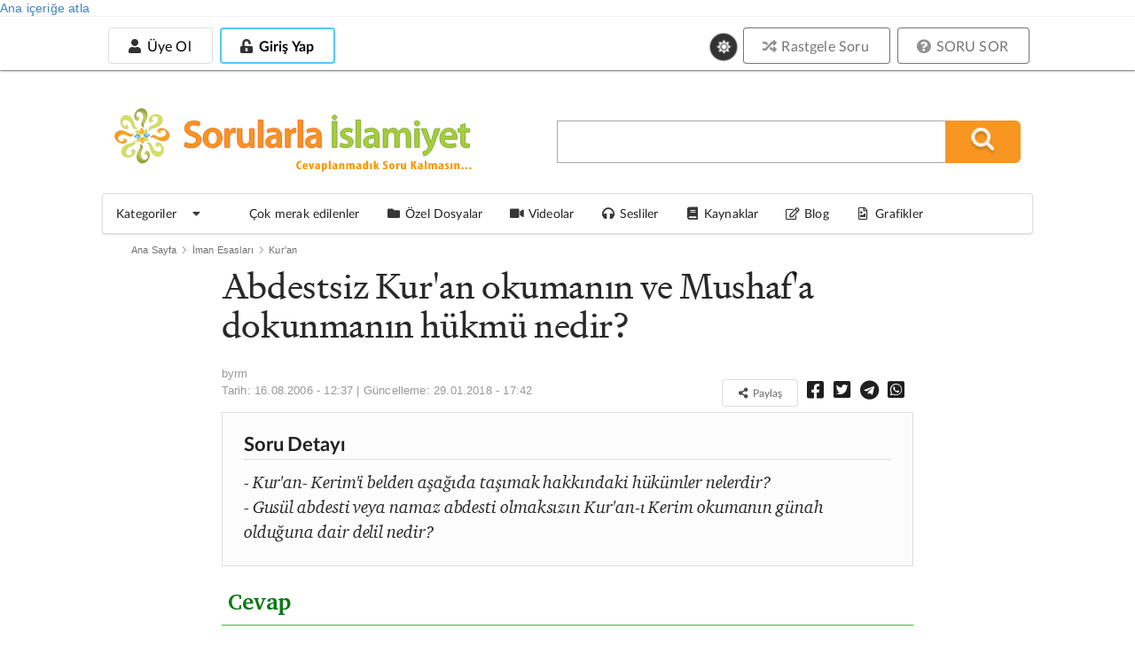

--- FILE ---
content_type: text/html; charset=utf-8
request_url: https://sorularlaislamiyet.com/abdestsiz-kuran-okumanin-ve-mushafa-dokunmanin-hukmu-nedir
body_size: 23233
content:
<!DOCTYPE html>
<html theme="white" lang="tr" dir="ltr"
      class="no-js" >
<head profile="http://www.w3.org/1999/xhtml/vocab">
    <title>Abdestsiz Kur&#039;an okumanın ve Mushaf&#039;a dokunmanın hükmü nedir? | Sorularla İslamiyet</title>

            <script type="807a9f825aa152a4989eb08c-text/javascript">
            function getCookie(cname) {
                let name = cname + "=";
                let decodedCookie = decodeURIComponent(document.cookie);
                let ca = decodedCookie.split(';');
                for (let i = 0; i < ca.length; i++) {
                    let c = ca[i];
                    while (c.charAt(0) == ' ') {
                        c = c.substring(1);
                    }
                    if (c.indexOf(name) == 0) {
                        return c.substring(name.length, c.length);
                    }
                }
                return null;
            }

            if (getCookie("gorunum")) document.documentElement.setAttribute("theme", getCookie("gorunum"));
        </script>
    
    <meta charset="utf-8" />
<meta name="article:modified_time" content="2018-01-29T17:42:02+03:00" />
<meta name="viewport" content="width=device-width, initial-scale=1.0, maximum-scale=1.0, user-scalable=1" />
<meta property="og:image" content="https://sorularlaislamiyet.com/misc/facebook_sorulu.jpg" />
<meta name="og:image:secure_url" content="https://sorularlaislamiyet.com/misc/facebook_sorulu.jpg" />
<meta name="og:image" content="https://sorularlaislamiyet.com/misc/facebook_sorulu.jpg" />
<meta name="og:image:title" content="Abdestsiz Kur&#039;an okumanın ve Mushaf&#039;a dokunmanın hükmü nedir? » Sorularla İslamiyet" />
<meta name="twitter:description" content="" />
<meta name="twitter:card" content="summary_large_image" />
<meta name="twitter:title" content="Abdestsiz Kur&#039;an okumanın ve Mushaf&#039;a dokunmanın hükmü nedir? » Sorularla İslamiyet" />
<meta name="twitter:site" content="@sorularlaislamiyet" />
<meta name="article:published_time" content="2006-08-16T12:37:43+03:00" />
<link rel="amphtml" href="https://sorularlaislamiyet.com/abdestsiz-kuran-okumanin-ve-mushafa-dokunmanin-hukmu-nedir?amp" />
<meta name="og:url" content="https://sorularlaislamiyet.com/abdestsiz-kuran-okumanin-ve-mushafa-dokunmanin-hukmu-nedir" />
<meta name="og:site_name" content="Sorularla İslamiyet" />
<meta name="og:type" content="article" />
<meta name="og:title" content="Abdestsiz Kur&#039;an okumanın ve Mushaf&#039;a dokunmanın hükmü nedir? » Sorularla İslamiyet" />
<link rel="icon" href="https://sorularlaislamiyet.com/favicon.png?v=20191203.2" type="image/png" />
<script type="application/ld+json">{
    "@context": "http://schema.org",
    "inLanguage": "tr-TR",
    "mainEntityOfPage": "https://sorularlaislamiyet.com/abdestsiz-kuran-okumanin-ve-mushafa-dokunmanin-hukmu-nedir",
    "@type": "NewsArticle",
    "headline": "Abdestsiz Kur\u0026#039;an okumanın ve Mushaf\u0026#039;a dokunmanın hükmü nedir?",
    "datePublished": "2006-08-16T12:37:43+03:00",
    "dateModified": "2018-01-29T17:42:02+03:00",
    "description": "- Kur\u0027an- Kerim\u0027i belden aşağıda taşımak hakkındaki hükümler nelerdir?- Gusül abdesti veya namaz abdesti olmaksızın Kur\u0027an-ı Kerim okumanın günah olduğuna dair delil nedir?",
    "articleBody": "Kur\u0027an-ı Kerimi belden aşağı tutmak doğru değildir. Ancak Kur\u0027an-ı Kerim\u0027i çantada taşımak caizdir. Kur\u0027an-ı Kerim bulunan çantayı yere koymak da caizdir. Çünkü bunda bir hürmetsizlik yoktur.Saygısızlık amacı olmaksızın Kur\u0027an\u0027ı belden aşağıda tutmak ve böyle taşımak da caizdir, yani günah değildir. Şüphesiz,“Ona/Kur’an’a ancak temizler dokunabilir.\u0022 (Vakıa, 56/79)mealindeki âyetin ilk ve en açık manası “Allah’tan Cebrail vasıtasıyla Hz. Muhammed (asm)’e inen Kur’an vahyinin arılığını, duruluğunu bozan şeytan, cin gibi hiçbir müfsit yaratığın eli dokunmamış, fikri karışmamış, kuruntuları bulaşmamıştır...” şeklindedir.Âyette, “Kur’an’a ancak temizler dokunabilir” ifadesinin tercih edilmesi, manevî kirlilik sayılan abdestsizlik, cünüp ve hayız türü şeylere de işaret etmek için olduğunu söyleyen âlimlerin bu görüşünün yanlış olduğu anlamına gelmez. Kur’an’ın açık hükmü yanında başka şeylere de delalet etmesi, sonsuz ilahî ilmin bir gereğidir.Bu âyeti farklı yorumlayanlar var ise de İslam âlimlerinin ortak görüşü, Kur\u0027an’a abdestsiz dokunmanın doğru olmadığıdır. Ancak abdesti olmayan birinin el dokundurmadan karşısında bulunan Kur\u0027an’dan okuması veya ezberinden bildiği âyet ve sûreleri okuması caizdir.Cünüp olan bir kimse ise Kur\u0027an’a el süremediği gibi onu okuyamaz da. Ayetü\u0027l-Kürsi, Fatiha ve İhlas gibi âyet ve sureleri okumak isteyen kimse, bunları dua niyetiyle okursa bir sakıncası olmaz. (bk. Hamdi Yazır, Tefsir, Vakıa 79. âyetin izahı; Celal Yıldırım, İslam Fıkhı, IV/157)- Âlimler âyette geçen “la yemessuhu” (Kur’an’a dokunamazlar) ifadesini, görünürde ihbar cümlesi olmakla beraber, gerçekte bir inşa cümlesi olup bir nehiy/yasaklama ifadesi olduğunu düşünüyorlar. (bk. V. Zuhaylî, el-Fıkhu’l-İslamî, 1/295)- İmam Nevevî de abdestsiz Kur’an’a dokunmanın haram olduğunu belirtmiş, delil olarak da ilgili âyeti ve şu hadisi vermiştir: Rivayete göre, Peygamber Efendimiz (asm), Hakîm b. Hizam’a hitaben: “Kur’an’a dokunurken mutlaka abdestli olmalısın.” (Nevevî, el-Mecmu; II/65)- Keza şafii alimleri Vakıa sûresinin ilgili âyetinde yer alan “Tenzil” kavramının kesinlikle Mushafa işaret ettiği görüşündeler. Çünkü, bu kavram, Levh-i Mahafuz’a değil, Hz. Peygambere (asm) indirilen Kur’an’a bakar. (bk. Nevevî, a.g.e, II/72)- İmam Nevevî’nin belirttiğine göre, abdestsiz Kur’an’a dokunmanın haram olduğunda alimlerin ittifakı, icmaı vardır. İmam-ı azam, İmam-ı Malik, İmam-ı şafii, İmam-ı Ahmed b. Hanbel de aynı görüştedir. (bk. Nevevî, a.g.e, II/72)- Kur’an, indiği andan itibaren bir mushaf manasına da gelmiştir. Mekki sûrelerde de Kur’an’ın kitap olarak da anılması bunun göstergesidir. Çünkü, inen ilk âyetlerden itibaren Kur’an belli malzemelerin sayfalarına yazılmıştır. Mushaf kavramını sadece Medine’de inen âyetlere hasretmek açık bir yanlıştır. Çünkü, Medine’de inmiş sûrelerin toplamı sadece yirmi sekizdir. Onun için Vakıa sûresindeki âyetin delaletini Mekki olmasından dolayı kaldırmaya çalışmak isabetli değildir.",
    "author": {
        "@type": "Person",
        "name": "byrm"
    },
    "image": {
        "@type": "ImageObject",
        "url": "https://sorularlaislamiyet.com/sites/default/files/amp_standart_resim2.jpg",
        "width": "1600",
        "height": "1200"
    },
    "publisher": {
        "@type": "Organization",
        "name": "Sorularla İslamiyet",
        "logo": {
            "@type": "ImageObject",
            "url": "https://sorularlaislamiyet.com/sites/default/files/logo_amp.jpg",
            "width": "375",
            "height": "60"
        }
    },
    "wordCount": 3300
}</script><meta http-equiv="X-UA-Compatible" content="IE=edge,chrome=1" />
<meta name="description" content="Kur&#039;an-ı Kerimi belden aşağı tutmak doğru değildir. Ancak Kur&#039;an-ı Kerim&#039;i çantada taşımak caizdir. Kur&#039;an-ı Kerim bulunan çantayı yere koymak da caizdir. Çünkü bunda bir hürmetsizlik yoktur." />
<link rel="canonical" href="https://sorularlaislamiyet.com/abdestsiz-kuran-okumanin-ve-mushafa-dokunmanin-hukmu-nedir" />
<link rel="shortlink" href="https://sorularlaislamiyet.com/node/2695" />
    <style>
@import url("https://sorularlaislamiyet.com/modules/system/system.base.css?t8xfu1");
</style>
<style>
@import url("https://sorularlaislamiyet.com/sites/all/modules/ckeditor_accordion/css/ckeditor-accordion.css?t8xfu1");
@import url("https://sorularlaislamiyet.com/sites/all/modules/ckeditor_tabber/ckeditor_tabber.css?t8xfu1");
@import url("https://sorularlaislamiyet.com/sites/all/modules/date/date_api/date.css?t8xfu1");
@import url("https://sorularlaislamiyet.com/sites/all/modules/google_cse/google_cse.css?t8xfu1");
@import url("https://sorularlaislamiyet.com/sites/all/modules/logintoboggan/logintoboggan.css?t8xfu1");
@import url("https://sorularlaislamiyet.com/modules/node/node.css?t8xfu1");
@import url("https://sorularlaislamiyet.com/sites/all/modules/search_krumo/search_krumo.css?t8xfu1");
@import url("https://sorularlaislamiyet.com/sites/all/modules/views/css/views.css?t8xfu1");
@import url("https://sorularlaislamiyet.com/sites/all/modules/simple_cookie_compliance/css/simple_cookie_compliance.css?t8xfu1");
@import url("https://sorularlaislamiyet.com/sites/all/modules/ckeditor/css/ckeditor.css?t8xfu1");
</style>
<style>
@import url("https://sorularlaislamiyet.com/sites/all/modules/colorbox/styles/default/colorbox_style.css?t8xfu1");
@import url("https://sorularlaislamiyet.com/sites/all/modules/ctools/css/ctools.css?t8xfu1");
@import url("https://sorularlaislamiyet.com/sites/all/modules/panels/css/panels.css?t8xfu1");
</style>
<link type="text/css" rel="stylesheet" href="https://cdn.jsdelivr.net/npm/fomantic-ui@2.9.3/dist/semantic.min.css" media="all" />
<style>
@import url("https://sorularlaislamiyet.com/sites/all/themes/semanticui/css/global.css?t8xfu1");
@import url("https://sorularlaislamiyet.com/sites/all/themes/semanticui/css/responsive.css?t8xfu1");
@import url("https://sorularlaislamiyet.com/sites/all/themes/semanticui/css/theme-change.css?t8xfu1");
@import url("https://sorularlaislamiyet.com/sites/all/modules/CUSTOM/icerik_geri_bildirim/css/icerik_geri_bildirim.css?t8xfu1");
</style>

        <base href="https://sorularlaislamiyet.com/">
    <link rel="manifest" href="/manifest.json">
    <link rel="apple-touch-icon" size="128x128" href="/misc/icons/icon-128x128.png">
</head>

<body class="html not-front not-logged-in no-sidebars page-node page-node- page-node-2695 node-type-sorusor server-88-198-23-73.da.direct" >
<div id="bannersistemi_enust">
    </div>
<div id="skip-link">
    <a href="#middle-content" class="element-invisible element-focusable">Ana içeriğe atla</a>
</div>
<div id="cookie-compliance" class="cookie-compliance clearfix">
  <div class="cookie-compliance__inner">
    <div class="cookie-compliance__text">
          <p>Bu siteyi kullanarak,&nbsp;<a href="https://sorularlaislamiyet.com/node/341559" target="_blank">Çerez Politikamızı</a> kabul etmektesiniz.</p>
    </div>
    <form action="/" method="post" id="simple-cookie-compliance-dismiss-form" accept-charset="UTF-8">
    	<div>
				<input class="cookie-compliance__button form-submit" type="submit" id="edit-submit" name="op" value="Tamam" />
				<input type="hidden" name="form_id" value="simple_cookie_compliance_dismiss_form" />
			</div>
		</form>      
	</div>
</div>
<div class="ui sidebar vertical menu right" id="sissidebar">


  <div id="sidebarkapat">
    <i class="icon close"></i>
  </div>


      <a class="teal item" href="/user/login">
      <i class="unlock alternate icon"></i> Giriş
    </a>
    <a class="teal item" href="/yeni-hesap-olustur">
      <i class="icon user"></i> Üye ol
    </a>

      <a class="item" href="/soru_sor">
    <i class="help circle icon"></i> SORU SOR
  </a>
  <a class="item" href="/rastgele-soru-ac">
    <i class="random icon"></i> Rastgele Soru
  </a>
  <div class="ui divider"></div>
  <div class="item theme-degistir">
    <i class="icon sun"></i>
    Koyu Mod
  </div>
  <a class="item katitemi" href="/en-cok-ziyaret-edilenler">
    <i class="bar chart icon"></i>
    En çok okunan sorular
  </a>
  <a class="item katitemi" href="/kategoriler">
    <i class="tag icon"></i>
    Kategoriler
  </a>
  <a class="item" href="/cok-merak-edilenler">
    <i class="line chart icon"></i>
    Çok merak edilenler
  </a>
  <a class="item" href="/ozel-dosyalar">
    <i class="folder icon"></i>
    Özel Dosyalar
  </a>
  <a class="item" href="/videolar">
    <i class="video icon"></i>
    Videolar
  </a>

  <a class="item" href="/sesliler">
    <i class="sound icon"></i>
    Sesliler
  </a>
  <a class="item" href="/kaynaklar">
    <i class="book icon"></i>
    Kaynaklar
  </a>
  <a class="item" href="/blog">
    <i class="edit outline icon"></i>
    Blog
  </a>
  <a class="item" href="/grafik-cizimleri">
    <i class="file image outline icon"></i>
    Grafik Çizimleri
  </a>
</div>

<div class="pusher" id="page">

  <div id="enust_menu">
    <div id="enust_menu_ic">
      <div id="mobil_logo" class="mobilgoster">
        <a href="/">
          <img width="200px"
               src="/sites/all/themes/semanticui/images/sorularlaislamiyet.svg">
          <!--                            <div class="art-headerobject"></div>-->
        </a>
      </div>

      <div id="enust_sol">

        <div id="uyelik_nav" class="mobilgizle">
          <!--Üyeye özel alan-->
                      <div id="uye_girmedi">
              <!--<div>Yeni Üyelik</div>-->
              <a class="ui basic button "
                 href="/yeni-hesap-olustur">
                <i class="icon user"></i>
                Üye Ol
              </a>

              <a class="uye_girmedi uye_gir button" id="uye_gir" style=" display: inline-block;"
                 href="/user/login">
                <div class="ui inverted blue button ">
                  <i class="unlock alternate icon"></i>
                  Giriş Yap
                </div>
              </a>

            </div>

                    </div>

        <div id="uyelik_nav_mobil" class="mobilgoster">

          <a id="mobilarax" href="https://sorularlaislamiyet.com/search/google">
            <i class="search icon"></i>
          </a>

          <div id="uye_girmedi_mobil">
            <i class="ellipsis vertical icon"></i>
          </div>

        </div>

      </div>
            <div class="ui basic large theme-degistir">
        <i class="circular icon link sun" style="font-size: 14px !important;"></i>
      </div>
            <div class="ustbutonlar mobilgizle">
        <a href="/rastgele-soru-ac">
          <div class="ui grey basic button"><i class="random icon"></i> Rastgele Soru</div>
        </a>

        <a href="/soru_sor">
          <div class="ui grey basic button"><i class="help circle icon"></i> SORU SOR</div>
        </a>
      </div>
      <!--            <div class="ui buttons">-->
      <!--                <button class="ui button ">Üye Ol</button>-->
      <!--                <div class="or"></div>-->
      <!--                <button class="ui positive button ">Giriş Yap</button>-->
      <!--            </div>-->
    </div>
  </div>

  <div id="govde">

    <div class="ui grid container" id="headerkismi">
      <div class="seven wide column mobilgizle">
        <div id="ust_logo">
          <a href="/">
            <img width="400px"
                 src="/sites/all/themes/semanticui/images/sorularlaislamiyetmu.svg">

            <!--                            <div class="art-headerobject"></div>-->
          </a>
        </div>

      </div>
      <div class="nine wide column middle aligned" id="aracer">
        <div id="arama_blogu">
          <form action="/search/google/" method="get" id="search-form" class="search-form">
            <div class="form-item">
              <input type="text" class="input-text" value="" size="25" name="query"/>
              <input type="submit" value="" name="op" title="Ara" alt="Ara" class="submit_btn"/>
              <input type="hidden" value="MPGB-H0PDHkM4_KdRSkWZxGarAT-lEVExwQvO2ziBlw"
                     name="form_token"/>
              <input type="hidden" value="search_form" id="edit-search-form" name="form_id"/>
            </div>
          </form>
          <i class="circular teal remove icon mobilgoster" id="arakapat"></i>
        </div>
      </div>
    </div>


    <div class="ui menu paddingmargin0" id="anamenu">
      <a class="browse item menu_sc" id="katmasaustumenu">
        <span>Kategoriler</span>
        <i class="dropdown icon"></i>
      </a>

      <div class="ui fluid popup kategorimenu">
        <div class="ui grid">
          <div class="three wide column" id="menubask">
            <div class="ui vertical fluid tabular menu">
              <a class="item" tid="1">
                İman Esasları
              </a>
              <a class="item" tid="30">
                İslam
              </a>
              <a class="item" tid="55">
                Fıkıh
              </a>
              <a class="item" tid="75">
                Metafizik
              </a>
              <a class="item" tid="85">
                Yaratılış
              </a>
              <a class="item" tid="90">
                İnsan
              </a>
              <a class="item" tid="95">
                Muhtelif
              </a>
            </div>
          </div>
          <div class="thirteen wide stretched column">
            <div class="ui segment" id="kategoril">
              kategori içeriği
            </div>
          </div>
        </div>
      </div>
      <a class="browse item menu_sc" href="/cok-merak-edilenler">
        <i class="line chart icon"></i>

        <span>Çok merak edilenler</span>
      </a>
      <a class="browse item menu_sc" href="/ozel-dosyalar">
        <i class="folder icon"></i>

        <span>Özel Dosyalar</span>
      </a>
      <a class="browse item menu_sc" href="/videolar">
        <i class="video icon"></i>

        <span>Videolar</span>
      </a>

      <a class="browse item menu_sc" href="/sesliler">
        <i class="sound icon"></i>

        <span>Sesliler</span>
      </a>
      <a class="browse item menu_sc" href="/kaynaklar">
        <i class="book icon"></i>

        <span>Kaynaklar</span>
      </a>
      <a class="browse item menu_sc" href="/blog">
        <i class="edit outline icon"></i>
        <span>Blog</span>
      </a>
      <a class="item" href="/grafik-cizimleri">
        <i class="file image outline icon"></i>
        Grafikler
      </a>
    </div>


    <div id="govde_cerceve">
      <div class="ui stackable grid">
        
        <section class="sixteen wide column main container" role="main">
          
                              <div class="ui list"><div class="ui breadcrumb top aligned"><a href="/" class="section">Ana Sayfa</a><i class="right chevron icon divider"></i><div class=" section"><a href="/kategoriler/iman-esaslari"> İman Esasları</a></div><i class="right chevron icon divider"></i><div class=" section"><a href="/kategoriler/iman-esaslari/kuran"> Kur'an</a></div><i class="right chevron icon divider"></i></div></div>          <a id="main-content"></a>
                              
          <div id="icerikcercevesi">
                        
                            
                              <div class="ui centered grid nodegrid">
  <div class="twelve wide column" id="solblok">
    <div>
      <div id="node-2695" class="node node-sorusor node-content-2695">
        <h1 id="h1baslik">Abdestsiz Kur&#039;an okumanın ve Mushaf&#039;a dokunmanın hükmü nedir?</h1>


        
        <div id="aletler">


                      <p class="submitted" id="sorugonderici">
              <span class="username author">byrm</span><div class='date'>Tarih: 16.08.2006 - 12:37 | Güncelleme: <time datetime="2018-01-29T17:42:02+03:00">29.01.2018 - 17:42</time></div>            </p>
          

                      <div class="sorupaylasim" id="paylasimbutonlari">

              
              <button class="ui basic button tiny" onclick="if (!window.__cfRLUnblockHandlers) return false; this.style.display='none'; this.nextElementSibling.classList.remove('element-hidden');" data-cf-modified-807a9f825aa152a4989eb08c-="">
                <i class="icon share alternate" style="font-size: 1em;"></i>
                Paylaş
              </button>

              <span class="element-hidden">
                              <a onclick="if (!window.__cfRLUnblockHandlers) return false; return ss_plugin_loadpopup_js(this);" rel="external nofollow" href="https://www.facebook.com/sharer/sharer.php?u=https://sorularlaislamiyet.com/abdestsiz-kuran-okumanin-ve-mushafa-dokunmanin-hukmu-nedir" target="_blank" data-cf-modified-807a9f825aa152a4989eb08c-=""><i class="facebook square icon"></i></a>
                              <a onclick="if (!window.__cfRLUnblockHandlers) return false; return ss_plugin_loadpopup_js(this);" rel="external nofollow" href="https://twitter.com/intent/tweet/?text=Abdestsiz Kur&#039;an okumanın ve Mushaf&#039;a dokunmanın hükmü nedir?&url=https://sorularlaislamiyet.com/abdestsiz-kuran-okumanin-ve-mushafa-dokunmanin-hukmu-nedir @sorularlaislam" target="_blank" data-cf-modified-807a9f825aa152a4989eb08c-=""><i class="twitter square icon"></i></a>
                              <a onclick="if (!window.__cfRLUnblockHandlers) return false; return ss_plugin_loadpopup_js(this);" rel="external nofollow" href="https://t.me/share/url?url=https://sorularlaislamiyet.com/abdestsiz-kuran-okumanin-ve-mushafa-dokunmanin-hukmu-nedir&text=Abdestsiz Kur&#039;an okumanın ve Mushaf&#039;a dokunmanın hükmü nedir?" target="_blank" data-cf-modified-807a9f825aa152a4989eb08c-=""> <i class="telegram icon"></i></a>
                              <a onclick="if (!window.__cfRLUnblockHandlers) return false; return ss_plugin_loadpopup_js(this);" rel="external nofollow" href="https://api.whatsapp.com/send?text=https://sorularlaislamiyet.com/abdestsiz-kuran-okumanin-ve-mushafa-dokunmanin-hukmu-nedir" target="_blank" data-action="share/whatsapp/share" data-cf-modified-807a9f825aa152a4989eb08c-=""><i
                                    class="whatsapp square icon"></i></a>
                            </span>
            </div>

                    </div>


                <div id="okuma-alani">


          

            <div id="sorudetaydiv">
              <div id="baslikdetay" class="ui dividing header">
                Soru Detayı
              </div>
              <p><em>- Kur'an- Kerim'i belden aşağıda taşımak hakkındaki hükümler nelerdir?<br />
-&nbsp;Gusül abdesti veya namaz abdesti olmaksızın Kur'an-ı Kerim okumanın günah olduğuna dair delil nedir?</em></p>
            </div>

            
                      <div id="cevapheader">Cevap</div>

            <div id="cevap">
              <p>Değerli kardeşimiz,</p>
              <p><span style="color:rgb(0, 0, 0); font-family:georgia,times new roman,times,serif; font-size:16px">Kur'an-ı Kerimi belden aşağı tutmak doğru değildir. Ancak Kur'an-ı Kerim'i çantada taşımak caizdir. </span><span style="color:rgb(0, 0, 0); font-family:georgia,times new roman,times,serif; font-size:16px">Kur'an-ı Kerim bulunan çantayı yere koymak da caizdir. Çünkü bunda bir hürmetsizlik yoktur.</span></p>

<p><span style="color:rgb(0, 0, 0); font-family:georgia,times new roman,times,serif; font-size:16px">Saygısızlık amacı olmaksızın Kur'an'ı belden aşağıda tutmak ve böyle taşımak da caizdir, yani günah değildir. </span></p>

<p>Şüphesiz,</p>

<blockquote>
<p><strong>“Ona/Kur’an’a ancak temizler dokunabilir."</strong> <em>(Vakıa, 56/79)</em></p>
</blockquote>

<p>mealindeki âyetin ilk ve en açık manası<em> “Allah’tan Cebrail vasıtasıyla Hz. Muhammed (asm)’e inen Kur’an vahyinin arılığını, duruluğunu bozan şeytan, cin gibi hiçbir müfsit yaratığın eli dokunmamış, fikri karışmamış, kuruntuları bulaşmamıştır...” </em>şeklindedir.</p>

<p>Âyette, <strong>“Kur’an’a ancak temizler dokunabilir”</strong> ifadesinin tercih edilmesi, manevî kirlilik sayılan abdestsizlik, cünüp ve hayız türü şeylere de işaret etmek için olduğunu söyleyen âlimlerin bu görüşünün yanlış olduğu anlamına gelmez. Kur’an’ın açık hükmü yanında başka şeylere de delalet etmesi, sonsuz ilahî ilmin bir gereğidir.</p>

<p>Bu âyeti farklı yorumlayanlar var ise de İslam âlimlerinin ortak görüşü, Kur'an’a abdestsiz dokunmanın doğru olmadığıdır. Ancak abdesti olmayan birinin el dokundurmadan karşısında bulunan Kur'an’dan okuması veya ezberinden bildiği âyet ve sûreleri okuması caizdir.</p>

<p>Cünüp olan bir kimse ise Kur'an’a el süremediği gibi onu okuyamaz da. Ayetü'l-Kürsi, Fatiha ve İhlas gibi âyet ve sureleri okumak isteyen kimse, bunları dua niyetiyle okursa bir sakıncası olmaz. <em>(bk. Hamdi Yazır, Tefsir, Vakıa 79. âyetin izahı; Celal Yıldırım, İslam Fıkhı, IV/157)</em></p>

<p>- Âlimler âyette geçen <strong>“la yemessuhu” (Kur’an’a dokunamazlar)</strong> ifadesini, görünürde ihbar cümlesi olmakla beraber, gerçekte bir inşa cümlesi olup bir nehiy/yasaklama ifadesi olduğunu düşünüyorlar. <em>(bk. V. Zuhaylî, el-Fıkhu’l-İslamî, 1/295)</em></p>

<p>- İmam Nevevî de abdestsiz Kur’an’a dokunmanın haram olduğunu belirtmiş, delil olarak da ilgili âyeti ve şu hadisi vermiştir: Rivayete göre, Peygamber Efendimiz (asm), Hakîm b. Hizam’a hitaben: <strong>“Kur’an’a dokunurken mutlaka abdestli olmalısın.”<em> </em></strong><em>(Nevevî, el-Mecmu; II/65)</em></p>

<p>- Keza şafii alimleri Vakıa sûresinin ilgili âyetinde yer alan <em>“Tenzil” </em>kavramının kesinlikle Mushafa işaret ettiği görüşündeler. Çünkü, bu kavram, Levh-i Mahafuz’a değil, Hz. Peygambere (asm) indirilen Kur’an’a bakar. <em>(bk. Nevevî, a.g.e, II/72)</em></p>

<p>- İmam Nevevî’nin belirttiğine göre, abdestsiz Kur’an’a dokunmanın haram olduğunda alimlerin ittifakı, icmaı vardır. İmam-ı azam, İmam-ı Malik, İmam-ı şafii, İmam-ı Ahmed b. Hanbel de aynı görüştedir. <em>(bk. Nevevî, a.g.e, II/72)</em></p>

<p><strong>- Kur’an,</strong> indiği andan itibaren bir mushaf manasına da gelmiştir. Mekki sûrelerde de Kur’an’ın kitap olarak da anılması bunun göstergesidir. Çünkü, inen ilk âyetlerden itibaren Kur’an belli malzemelerin sayfalarına yazılmıştır. <strong>Mushaf </strong>kavramını sadece Medine’de inen âyetlere hasretmek açık bir yanlıştır. Çünkü, Medine’de inmiş sûrelerin toplamı sadece yirmi sekizdir. Onun için Vakıa sûresindeki âyetin delaletini Mekki olmasından dolayı kaldırmaya çalışmak isabetli değildir.</p>
              <p><i>Selam ve dua ile...<br>Sorularla İslamiyet</i></p>
            </div>
            
            <form class="ui form" id="icerik-geri-bildirim-form">
    <div id="icerik_geri_bildirim_form_wrapper" class="ui center aligned segment">
      <div class="igb_header_text ui medium header">
        Bu içeriği faydalı buldunuz mu?      </div>
      <input class="circular positive ui button button ui" id="yes" name="op"
             value="Evet" type="submit">
      <input class="circular negative ui button button ui" id="no" name="op"
             value="Hayır" type="submit">
    </div>
  </form>

                      <div id="sorudigerkisim" class="ui piled segment">
              <div class="field field-name-field-yazar field-type-node-reference field-label-above">
            <div class="field-label"><strong>Yazar:</strong></div>
      <div class="field-items">
                  <div class="field-item even"><a href="/yazar/sorularla-islamiyet">Sorularla İslamiyet</a></div>
              </div>
      </div>
<div class="field field-name-field-soru-kategorisi field-type-taxonomy-term-reference field-label-above">
            <div class="field-label"><strong>Kategori:</strong></div>
      <div class="field-items">
                  <div class="field-item even"><a href="/kategoriler/iman-esaslari/kuran">Kur&#039;an</a></div>
              </div>
      </div>
              <div class="field">
                <div class="field-items">
                  <div class="field-item even">
                    <a href="/tum-kategori/6" rel="nofollow"
                       target="_blank">
                      Kur'an kategorisindekileri
                      tek sayfada göster
                    </a>
                  </div>
                </div>
              </div>
                              <div class="field field-encokmerak field-type-taxonomy-term-reference field-label-above">
                  <div class="field-items">
                    <div class="field-item even"><a
                          href="kuran-konusunda-en-cok-merak-edilenler"
                          typeof="skos:Concept" property="rdfs:label skos:prefLabel"
                          datatype="">Kur'an                        konusunda en çok merak edilenler</a></div>
                  </div>
                </div>
                
                              <div class="ui aligned grid">
                  <div class="left floated left aligned eight wide column">
                    <div id="altsayac"><strong>Okunma sayısı :</strong> 300.000+ </div>                  </div>

                  <div class="left floated right aligned eight wide column"
                       id="paylasimbutonlari">
                    <a onclick="if (!window.__cfRLUnblockHandlers) return false; return ss_plugin_loadpopup_js(this);" rel="external nofollow" href="https://www.facebook.com/sharer/sharer.php?u=https://sorularlaislamiyet.com/abdestsiz-kuran-okumanin-ve-mushafa-dokunmanin-hukmu-nedir" target="_blank" data-cf-modified-807a9f825aa152a4989eb08c-=""><i class="facebook square icon"></i></a>
                    <a onclick="if (!window.__cfRLUnblockHandlers) return false; return ss_plugin_loadpopup_js(this);" rel="external nofollow" href="https://twitter.com/intent/tweet/?text=Abdestsiz Kur&#039;an okumanın ve Mushaf&#039;a dokunmanın hükmü nedir?&url=https://sorularlaislamiyet.com/abdestsiz-kuran-okumanin-ve-mushafa-dokunmanin-hukmu-nedir @sorularlaislam" target="_blank" data-cf-modified-807a9f825aa152a4989eb08c-=""><i class="twitter square icon"></i></a>
                    <a onclick="if (!window.__cfRLUnblockHandlers) return false; return ss_plugin_loadpopup_js(this);" rel="external nofollow" href="http://www.linkedin.com/shareArticle?mini=true&amp;url=https://sorularlaislamiyet.com/abdestsiz-kuran-okumanin-ve-mushafa-dokunmanin-hukmu-nedir&title=Abdestsiz Kur&#039;an okumanın ve Mushaf&#039;a dokunmanın hükmü nedir?" target="_blank" data-cf-modified-807a9f825aa152a4989eb08c-=""> <i class="linkedin square icon"></i></a>
                    <a onclick="if (!window.__cfRLUnblockHandlers) return false; return ss_plugin_loadpopup_js(this);" rel="external nofollow" href="https://pinterest.com/pin/create/button/?url=https://sorularlaislamiyet.com/abdestsiz-kuran-okumanin-ve-mushafa-dokunmanin-hukmu-nedir&media=https://sorularlaislamiyet.com/misc/logo.png&description=Abdestsiz Kur&#039;an okumanın ve Mushaf&#039;a dokunmanın hükmü nedir?" target="_blank" data-cf-modified-807a9f825aa152a4989eb08c-=""> <i class="pinterest square icon"></i></a>
                    <a onclick="if (!window.__cfRLUnblockHandlers) return false; return ss_plugin_loadpopup_js(this);" rel="external nofollow" href="https://api.whatsapp.com/send?text=https://sorularlaislamiyet.com/abdestsiz-kuran-okumanin-ve-mushafa-dokunmanin-hukmu-nedir" target="_blank" data-action="share/whatsapp/share" data-cf-modified-807a9f825aa152a4989eb08c-=""><i
                          class="whatsapp square icon"></i></a>
                  </div>
                </div>

                            </div>


                    </div>
        <div id="comments" class="ui comments container comment-wrapper comment-wrapper-nid-2695">
          <h3 class="ui dividing header"><i class="comment outline icon" id="commenticon"></i>Yorumlar</h3>
      
  
    <div id="comment-11886" class="comment ajax-comment-wrapper comment-wrapper-11886">
        
        <div class="content">
                        <span class="username author">semihatasoy</span>
            <div class="metadata">
                <div class="date">Pa, 28/12/2008 - 22:50</div>
            </div>

            
            
            <div class="text">
                <div class="field field-name-comment-body field-type-text-long field-label-hidden">
     <div class="field-items">
          <div class="field-item even"><p>Bu cevaba göre abdestsiz olarak bilgisayar ekranından Kuran okuyabiliriz.</p>
</div>
      </div>
  </div>
<div class="ui list"><a href="/" class="comment-like item" rel="nofollow" action-link="/ajax/comment_like_dislike/11886/like"><i class="large heart icon"></i> <div class="ui green tiny margin0 label hidden">0</div></a><a href="/" rel="nofollow" action-link="/ajax/comment_like_dislike/11886/dislike" class="comment-dislike item"><i class="large heart broken icon"></i> <div class="ui red tiny margin0 label hidden">0</div></a><div class="item"><div>Yorum yapmak için <a href="/user/login?destination=node/2695%23comment-form">Giriş Yapın</a> ya da <a href="/yeni-hesap-olustur?destination=node/2695%23comment-form">Üye olun</a>.</div></div></div>
                            </div>
            
        </div>
            </div>

    <div class="ajax-comment-wrapper ajax-comment-dummy-comment" style="display:none"><div class="form-item field  form-type-item form">
 
</div>
</div>
  
  </div>
            <div class="yorumicintikla">Yorum yapmak için <a
                  href="/giris?destination=node/2695#comment-form">giriş yapın</a>
              veya <a
                  href="/yeni-hesap-olustur?destination=node/2695#comment-form">kayıt
                olun</a>
            </div>
            

      </div>
    </div>
  </div>


</div>

    <div class="ui equal width grid">


      <div class="column">
        <div class="blokcerceve" id="benzerblogu">

          <h4 class="ui horizontal divider header">
            <i class="question icon"></i>
            BENZER SORULAR
          </h4>

          <div class="kblockic">
            <ul class="ui list"><li class="first"><a href="/kuran-ve-dini-sohbet-dinlemek-icin-veya-misafirlikte-kadinlarin-erkeklerle-ayni-ortami-paylasmalari">Kur&#039;an ve dini sohbet dinlemek için veya misafirlikte, kadınların erkeklerle aynı ortamı paylaşmaları (ihtilat) hakkında bilgi verir misiniz?</a></li>
<li><a href="/hafizligin-farzi-kifaye-oldugu-bir-beldede-en-az-bir-hafiz-olmasi-gerektigi-dogru-mudur">Hafızlığın farzı kifaye olduğu, bir beldede en az bir hafız olması gerektiği doğru mudur?</a></li>
<li><a href="/kuran-hafizligi-yapip-da-sonra-tamamini-veya-bir-kismini-unutmanin-mesuliyeti-nedir-bu-konuda">Kur&#039;an hafızlığı yapıp da sonra tamamını veya bir kısmını unutmanın mesuliyeti nedir; bu konuda hadisler var mıdır?</a></li>
<li><a href="/abdestsiz-kuran-tutulabilir-anlaminda-bir-hadis-var-midir">Abdestsiz Kur&#039;an tutulabilir, anlamında bir hadis var mıdır?</a></li>
<li><a href="/carsafla-mi-yoksa-manto-pardosu-ile-mi-tesettur-saglanmis-olur">Çarşafla mı yoksa manto (pardösü) ile mi tesettür sağlanmış olur?</a></li>
<li><a href="/hayiz-ve-istihaze-hakkinda-bigi-verir-misiniz-hayizin-suresi-ne-kadardir-adet-gunlerinde-degisiklik">Hayız ve istihaze hakkında bigi verir misiniz, hayızın süresi ne kadardır? Âdet günlerinde değişiklik olabilir mi?</a></li>
<li><a href="/mescid-i-haramda-namaz-kilarken-secde-edilecek-yere-mi-yoksa-kabeye-mi-bakilmalidir">Mescid-i Haram&#039;da namaz kılarken, secde edilecek yere mi yoksa kabeye mi bakılmalıdır? </a></li>
<li><a href="/kur-basimi-da-yapabilen-bir-sirkette-calisiyorum-basim-oncesi-sonrasi-ve-kargo-gibi-islemlerde">Kur’an basımı da yapabilen bir şirkette çalışıyorum. Basım öncesi, sonrası ve kargo gibi işlemlerde uymam gereken kurallar var mıdır?</a></li>
<li><a href="/allah-rizasi-icin-denilen-her-seyi-yapmak-mi-gerekir-bu-konuda-bir-sinir-yok-mudur">&quot;Allah rızası için&quot; denilen her şeyi yapmak mı gerekir, bu konuda bir sınır yok mudur?</a></li>
<li class="last"><a href="/allah-sevdigi-kullarina-dert-verir-bizim-pek-derdimiz-yoksa-kendi-durumumuzu-nasil-degerlendirmek">&quot;Allah sevdiği kullarına dert verir.&quot; Bizim pek derdimiz yoksa, kendi durumumuzu nasıl değerlendirmek gerekir?</a></li>
</ul>
          </div>
        </div>
      </div>

    </div>

    
  <div class="ui equal width grid" id="nodealtbloklar">
    <div class="column">
      <div class="blokcerceve" id="makaleicienaktif">
        <h4 class="ui horizontal divider header">
          <i class="bar chart icon"></i>
          EN AKTİF SAYFALAR
        </h4>


        <div class="kblockic">
                    <div id='encokziyaretet'><div class='views-row'><i class='mini grey circle icon'></i><a href='peygamberimizin-kendisine-sunulan-seylerden-sutu-icmesi-ne-demektir-neden-sut'>Peygamberimizin, kendisine sunulan şeylerden sütü içmesi ne demektir; neden süt?</a> </div><div class='views-row'><i class='mini grey circle icon'></i><a href='blog/mirac-kandili-nedir-degerlendirilmesi-hakkinda-bilgi-verir-misiniz-kandil-geceleri-nasil'>Miraç kandili nedir; değerlendirilmesi hakkında bilgi verir misiniz? Kandil geceleri nasıl değerlendirilmeli, hangi ibadetler yapılmalıdır?</a> </div><div class='views-row'><i class='mini grey circle icon'></i><a href='blog/kandil-gecelerinin-oruclari-ne-zaman-tutulur-geceden-onceki-gun-mu-sonraki-gun-mu'>Kandil gecelerinin oruçları ne zaman tutulur, geceden önceki gün mü sonraki gün mü?</a> </div><div class='views-row'><i class='mini grey circle icon'></i><a href='kaynak/mirac-gecesi-namazi'>Mi'rac gecesi namazı nasıl kılınır?</a> </div><div class='views-row'><i class='mini grey circle icon'></i><a href='mirac-kandili-hakkinda-hadislere-dayanarak-aciklama-yapar-misiniz'>Miraç Kandili hakkında, hadislere dayanarak açıklama yapar mısınız?</a> </div><div class='views-row'><i class='mini grey circle icon'></i><a href='mirac-hadisesi-neden-kuranda-acikca-zikredilmemis-hikmeti-nedir-0'>Miraç hadisesi, neden Kur'an'da açıkça zikredilmemiş, hikmeti nedir?</a> </div></div>        </div>
      </div>
    </div>
    <div class="column">
      <div class="blokcerceve">
        <h4 class="ui horizontal divider header">
          <i class="bar chart icon"></i>
          HAFTANIN EN ÇOK OKUNANLARI
        </h4>


        <div class="kblockic">
          <div class="view view-anasayfa-govde view-id-anasayfa_govde view-display-id-cok_okunanlar_buhafta view-dom-id-194a611347e1172a92c7d2480fae40aa">
        
  
  
      <div class="view-content">
      <table  class="views-table cols-0 ui table segment">
       <tbody>
          <tr  class="odd views-row-first">
                  <td  class="views-field views-field-title views-align-left">
            <i class="help icon"></i><a href="/allah-sehveti-neden-erken-vermis">Allah şehveti neden erken vermiş?</a>          </td>
              </tr>
          <tr  class="even">
                  <td  class="views-field views-field-title views-align-left">
            <i class="help icon"></i><a href="/allah-dunyayi-ve-insanlari-yaratmasaydi-daha-iyi-olmaz-miydi">Allah dünyayı ve insanları yaratmasaydı daha iyi olmaz mıydı?</a>          </td>
              </tr>
          <tr  class="odd">
                  <td  class="views-field views-field-title views-align-left">
            <i class="help icon"></i><a href="/neden-tovbe-edemiyorum">Neden tövbe edemiyorum?</a>          </td>
              </tr>
          <tr  class="even">
                  <td  class="views-field views-field-title views-align-left">
            <i class="help icon"></i><a href="/ben-istemeden-canimi-alma-demek-gunah-mi">Ben istemeden canımı alma demek günah mı?</a>          </td>
              </tr>
          <tr  class="odd">
                  <td  class="views-field views-field-title views-align-left">
            <i class="help icon"></i><a href="/faiz-gelirinden-ve-vakiftan-yardim-almak-helal-mi">Faiz gelirinden ve vakıftan yardım almak helal mi?</a>          </td>
              </tr>
          <tr  class="even">
                  <td  class="views-field views-field-title views-align-left">
            <i class="help icon"></i><a href="/kole-devlet-baskani-idareci-olabilir-mi">Köle, devlet başkanı, idareci olabilir mi?</a>          </td>
              </tr>
          <tr  class="odd">
                  <td  class="views-field views-field-title views-align-left">
            <i class="help icon"></i><a href="/yaslilara-ihtiyarlara-saygi-nasil-olmali">Yaşlılara, ihtiyarlara saygı nasıl olmalı?</a>          </td>
              </tr>
          <tr  class="even">
                  <td  class="views-field views-field-title views-align-left">
            <i class="help icon"></i><a href="/ben-birinin-maddi-olarak-kul-hakkina-girdim">Ben birinin maddi olarak kul hakkına girdim..</a>          </td>
              </tr>
          <tr  class="odd views-row-last">
                  <td  class="views-field views-field-title views-align-left">
            <i class="help icon"></i><a href="/kulu-odullendirmek-kime-yakisir">Kulu ödüllendirmek kime yakışır?</a>          </td>
              </tr>
      </tbody>
</table>
    </div>
  
  
  
  
  
  
</div>        </div>
      </div>
    </div>
  </div>
  
                        </div>


        </section>

              </div>
    </div>

        <!-- /main  -->

    <!--    -->    <!--        <div class="ui divider"></div>-->
    <!--        <div class="ui page grid">-->
    <!--            <div class="column">-->
    <!--                -->    <!--            </div>-->
    <!--        </div>-->
    <!--    -->
    <div id="bannersistemi_govdeorta">
      <div style="text-align: center;margin: 15px 0;">
    <!--
<a href="https://www.youtube.com/playlist?list=PLpbDUvx-RHn8ByS7cf4cqCd3rfj-uXztC" class="fluid image ui" rel="nofollow" target="_blank">
    <img src="https://feyyazcocuk.com/sites/default/files/genel/omer-hanna-banner-v2.jpg">
</a>
    <a href="https://feyyaz.org/icerik/kurban-organizasyonu-2020" target="_blank" class="mobilgizle">
        <img src="https://sorularlaislamiyet.com/misc/banner/kurban-bagis.jpg"/>
    </a>
    <a href="https://feyyaz.org/icerik/kurban-organizasyonu-2020" target="_blank" class="mobilgoster">
        <img src="https://sorularlaislamiyet.com/misc/banner/kurban-bagis-mobil.jpg"/>
    </a>-->

</div>

<!--<a href="https://sorularlaislamiyet.com/ozel-dosya/ramazan-i-serif-ozel-dosyasi" target="_blank">
  <img src="https://depo.feyyaz.org/mailguruplarideposu/mail/resimler/ramazan-oruc-ozel-dosyasi.jpg" class="mobilgizle"/>
  <img src="https://depo.feyyaz.org/mailguruplarideposu/mail/resimler/ramazan-oruc-ozel-dosyasi&#45;&#45;767.jpg" class="mobilgoster"/>
</a>-->

<!--<a href="https://binbirhatim.com/kuran/ozelhatim" target="_blank">
  <img src="https://sorularlaislamiyet.com/misc/banner/2023-banner-hatim-1050x198.jpg" class="mobilgizle"/>
  <img src="https://sorularlaislamiyet.com/misc/banner/2023-banner-hatim-hatim-767.jpg" class="mobilgoster"/>
</a>-->

<!--<a href="https://feyyaz.org/feyyaz-ihtisas-programi-kuran-akademisi" target="_blank" style="margin-top: 10px">
  <img class="mobilgizle"
       src="https://depo.feyyaz.org/mailguruplarideposu/mail/resimler/2023-sinan-yilmaz-hafiza-egitimi.jpg">
  <img class="mobilgoster"
       src="https://depo.feyyaz.org/mailguruplarideposu/mail/resimler/2023-sinan-yilmaz-hafiza-egitimi-mobil.jpg">
</a>-->

<!--

<a href="https://sorularlaislamiyet.com/ozel-dosya/ramazan-ozel-dosyasi" class="mobilgoster">
  <img src="https://sorularlaislamiyet.com/misc/banner/ramazan-mobil.jpg"/>
</a>



<a href="http://www.feyyaz.org/icerik/bagis" target="_blank" class="mobilgizle">
  <img src="https://sorularlaislamiyet.com/misc/banner/destek-sis-banner.jpg"/>
</a>
<a href="http://www.feyyaz.org/icerik/bagis" target="_blank" class="mobilgoster">
  <img src="https://sorularlaislamiyet.com/misc/banner/destek-sis-mobil.jpg"/>
</a>





<a href="http://www.feyyaz.org/icerik/kurban-organizasyonu" target="_blank" class="mobilgizle">
  <img src="https://sorularlaislamiyet.com/misc/banner/kurbanBanner2018.jpg"/>
</a>
<a href="http://www.feyyaz.org/icerik/kurban-organizasyonu" target="_blank" class="mobilgoster">
  <img src="https://sorularlaislamiyet.com/misc/banner/kurbanBanner2018-mobil.jpg"/>
</a>

</a>
    <div class="ui grid">
        <div class="eight wide column ">

            <a href="http://www.feyyaz.org/icerik/kurban-organizasyonu" target="_blank"><img
                    src="https://sorularlaislamiyet.com/misc/banner/kurbanBanner2016.jpg"/></a>
        </div>
        <div class="eight wide column ">
            <a href="https://www.sorularlaislamiyet.com/musluman-akaidi-ve-inanci-nasil-olmalidir.html"><img
                    border="0"
                    src="https://sorularlaislamiyet.com/misc/banner/sis-muslumanakaidi.jpg"/>
            </a>
        </div>
    </div>
-->

    </div>
  </div>


      <footer class="ui equal width padded grid" id="footer">
      <div class="row center aligned" style="background-color: #b4b3b3;color: #FFFFFF;padding-bottom: 0;">
        <div class="column abone-olun">
          <a class="ui button red" href="https://www.youtube.com/user/SorularlaIslamiyet?sub_confirmation=1"
             target="_blank" rel="nofollow external">
            <i class="youtube icon"></i>Youtube Kanalımıza Abone Olabilirsiniz </a>
          <!--<a class="ui button" href="https://groups.google.com/group/sorularla-islamiyet/boxsubscribe"
             target="_blank"
             rel="nofollow external">
              <i class="envelope icon"></i>Haber Grubumuza Abone Olabilirsiniz </a>-->
          <a class="ui button green"
             href="https://www.whatsapp.com/channel/0029VaEGH5MCsU9VOX6AaF33"
             target="_blank" rel="nofollow external">
            <i class="whatsapp icon"></i>Whatsapp Kanalımıza Abone Olabilirsiniz </a>
        </div>
      </div>
      <div class="row"
           style="border-top: 2px solid #c7c7c7;background-color: #ffffff;color: #545454;padding-bottom: 32px;margin-top: 13px;"
           id="menuler">
        <div class="ui container">
          <div class="ui stackable equal width grid" style="margin: 0 !important;">
            <div class="column">
              <h4 style="margin-top: 25px;color: rgba(0, 0, 0, 0.6);">Kategoriler</h4>
              <div class="ui link list">
                                  <a class="item"
                     href="/kategoriler/kolelik">
                    Kölelik                  </a>
                                  <a class="item"
                     href="/kategoriler/fikih">
                    Fıkıh                  </a>
                                  <a class="item"
                     href="/kategoriler/iman-esaslari">
                    İman Esasları                  </a>
                                  <a class="item"
                     href="/kategoriler/insan">
                    İnsan                  </a>
                                  <a class="item"
                     href="/kategoriler/islam">
                    İslam                  </a>
                                  <a class="item"
                     href="/kategoriler/metafizik">
                    Metafizik                  </a>
                                  <a class="item"
                     href="/kategoriler/muhtelif">
                    Muhtelif                  </a>
                                  <a class="item"
                     href="/kategoriler/yaratilis">
                    Yaratılış                  </a>
                              </div>
            </div>
            <div class="column">
              <h4 style="margin-top: 25px;color: rgba(0, 0, 0, 0.6);">Kaynaklar</h4>
              <div class="ui link list">
                                  <a class="item"
                     href="/kaynaklar/bilimin-dilinden-yaratilis">
                    Bilimin dilinden yaratılış                  </a>
                                  <a class="item"
                     href="/kaynaklar/sevgililer-sevgilisi-peygamberimiz-asm">
                    Sevgililer Sevgilisi Peygamberimiz (asm)                  </a>
                                  <a class="item"
                     href="/kaynaklar/fikih-ansiklopedisi">
                    Fıkıh Ansiklopedisi                  </a>
                                  <a class="item"
                     href="/kaynaklar/muhtelif">
                    Muhtelif                  </a>
                                  <a class="item"
                     href="/kaynaklar/hutbeler">
                    Hutbeler                  </a>
                                  <a class="item"
                     href="/kaynaklar/ilmihaller">
                    İlmihaller                  </a>
                                  <a class="item"
                     href="/kaynaklar/islam-ansiklopedisi">
                    İslam Ansiklopedisi                  </a>
                              </div>
            </div>
            <div class="column">
              <h4 style="margin-top: 25px;color: rgba(0, 0, 0, 0.6);">Hakkımızda</h4>
              <div class="ui link list">

                <a class="item" href="/altpanel/hakkimizda">Hakkımızda</a>
                <a class="item" href="/altpanel/yazarlar_editorler">Yazarlar / Editörler</a>
                <a class="item" href="/altpanel/kaynaklar">Kaynaklar</a>
                <a class="item" href="/altpanel/ziyaretci_defteri">Ziyaretçi Defteri</a>
                <a class="item" href="/altpanel/yayinpolitikasi">Yayın Politikası</a>
                <a class="item" href="/gizlilik-politikasi">Gizlilik Politikası</a>
                <a class="item" href="/altpanel/telifhaklari">Telif Hakları</a>
                <a class="item" href="/iletisim">İletişim</a>
                <!--                                <a class="item" target="_blank" href="https://feyyaz.org/">Derneğimize destek olmak ister misiniz?</a>-->
              </div>
            </div>
            <div class="column" style="text-align: center">

              <div>

                <div id="ftruygulamalar1">

                  <div class="ui equal width grid columnortala">

                    <div class="column">
                      <a target="_blank"
                         href='https://play.google.com/store/apps/details?id=com.sorularlaislamiyet.mobile'>
                        <img alt="Google Play'den indirin" src='/misc/googleplay.svg'/>
                      </a>
                    </div>
                    <div class="column">
                      <a target="_blank"
                         href='https://apps.apple.com/tr/app/questions-on-islam/id541596223'>
                        <img alt="App Store'den indirin" src='/misc/appstore.svg'/>
                      </a>
                    </div>
                  </div>
                </div>


                <div class="big horizontal link list ui" id="sosyalmedya-linkleri" style="margin: 4px;">

                  <a href="https://www.facebook.com/sorularlaislamiyetcom" class="item fb"
                     rel="nofollow external"
                     target="_blank">
                    <i class="f facebook icon"></i>
                  </a>
                  <a href="https://twitter.com/sorularlaislam" class="item tw" rel="nofollow external"
                     target="_blank">
                    <i class="icon twitter"></i>
                  </a>
                  <a href="https://www.youtube.com/user/SorularlaIslamiyet" class="item ytb"
                     rel="nofollow external"
                     target="_blank">
                    <i class="youtube icon"></i>
                  </a>
                  <a href="https://www.instagram.com/sorularlaislam" class="item ins"
                     rel="nofollow external"
                     target="_blank">
                    <i class="icon instagram"></i>
                  </a>
                  <a href="https://api.whatsapp.com/send?phone=905516279588&text=Sorularla%20İslamiyet%20Whatsapp%20yay%C4%B1n%C4%B1na%20abone%20olmak%20istiyorum."
                     class="item ins"
                     rel="nofollow external"
                     target="_blank">
                    <i class="icon whatsapp"></i>
                  </a>
                </div>

                <div style="border-radius: 15px;padding: 8px;background: #f3f3f3;">
                  <a href="https://feyyaz.org" target="_blank"
                     title="Feyyaz Bilim ve Gelişim Derneği"
                     style="display: block;margin-top: 10px">
                    <img src="/sites/all/themes/semanticui/images/feyyazlogo.svg"
                         class="gecis-efekt" width="133" height="54"
                         alt="Feyyaz Bilim ve Gelişim Derneği logo">
                  </a>

                  <a class="item" style="display: block;font-size: 12px;color: #08103a;"
                     target="_blank"
                     href="https://feyyaz.org/hesap-numaralari/">Derneğimize destek olmak ister
                    misiniz?</a>

                </div>


                <div id="lisan_sec">

                  <div class="ui dropdown" id="dil_dropdown">
                    <div id="varsaydil"><i class="tr flag"></i> Türkçe</div>
                    <div class="menu">
                      <div class="item" value="https://sorularlaislamiyet.com"><i
                            class="tr flag"></i>
                        Türkçe
                      </div>
                      <div class="item" value="https://questionsonislam.com"><i
                            class="gb flag"></i>
                        English
                      </div>
                      <div class="item" value="https://asyilaislamiyya.com"><i
                            class="sa flag"></i>
                        Arabic
                      </div>
                      <div class="item" value="https://islamvoprosi.com"><i
                            class="ru flag"></i> Russian
                      </div>
                      <div class="item" value="https://fragenandenislam.com"><i
                            class="de flag"></i> German
                      </div>
                      <div class="item" value="https://suallarlaislam.com"><i
                            class="az flag"></i>
                        Azerbaijani
                      </div>
                      <div class="item" value="https://vaprosiislam.com"><i
                            class="bg flag"></i> Bulgarian
                      </div>
                      <div class="item" value="https://islamgeloof.com"><i
                            class="an flag"></i> Dutch
                      </div>
                      <div class="item" value="https://videnomislam.com"><i
                            class="dk flag"></i> Danish
                      </div>
                      <div class="item" value="https://wendaislam.com"><i class="cn flag"></i>
                        Chinese
                      </div>
                      <div class="item" value="https://sujetsislamiques.com"><i
                            class="fr flag"></i> French
                      </div>
                      <div class="item" value="https://temasislamicos.com"><i
                            class="es flag"></i> Spanish
                      </div>
                      <div class="item" value="https://mathetoislam.com/"><i
                            class="gr flag"></i> Greek
                      </div>
                      <div class="item" value="https://maswalijuuyauislamu.com">
                        <i class="tz flag"></i> Kiswahili
                      </div>
                      <div class="item" value="https://bidarieheslam.com">
                        <i class="ir flag"></i> Persian
                      </div>
                      <div class="item" value="https://poznajislam.com">
                        <i class="pl flag"></i> Poland
                      </div>
                      <div class="item" value="https://windowsofislam.com/"><i
                            class="film icon"></i>
                        Çeşitli dillerde video
                      </div>


                    </div>
                  </div>

                </div>

                <div class="item" style="font-size: 12px;color: #5d5d5d;margin-top: 6px;">Sorularla
                  İslamiyet © 2002
                  - 2026</div>
              </div>
            </div>
          </div>
        </div>
      </div>
    </footer>
    

</div> <!-- /#page -->


<div id="karanlikekran"></div>
<div id="lambaliokuma">
  <div id="lambalibaslik"></div>
  <div id="lambalicevap"></div>
</div>


<script src="https://sorularlaislamiyet.com/sites/all/modules/jquery_update/replace/jquery/1.8/jquery.min.js?v=1.8.3" type="807a9f825aa152a4989eb08c-text/javascript"></script>
<script src="https://sorularlaislamiyet.com/misc/jquery.once.js?v=1.2" type="807a9f825aa152a4989eb08c-text/javascript"></script>
<script src="https://sorularlaislamiyet.com/misc/drupal.js?t8xfu1" type="807a9f825aa152a4989eb08c-text/javascript"></script>
<script src="https://sorularlaislamiyet.com/sites/all/modules/jquery_update/replace/ui/external/jquery.cookie.js?v=67fb34f6a866c40d0570" type="807a9f825aa152a4989eb08c-text/javascript"></script>
<script src="https://sorularlaislamiyet.com/sites/all/libraries/semanticui/semantic.min.js?t8xfu1" type="807a9f825aa152a4989eb08c-text/javascript"></script>
<script src="https://sorularlaislamiyet.com/sites/all/modules/admin_menu/admin_devel/admin_devel.js?t8xfu1" type="807a9f825aa152a4989eb08c-text/javascript"></script>
<script src="https://sorularlaislamiyet.com/sites/all/modules/ckeditor_accordion/js/ckeditor-accordion.js?t8xfu1" type="807a9f825aa152a4989eb08c-text/javascript"></script>
<script src="https://sorularlaislamiyet.com/sites/all/modules/ckeditor_tabber/semantic-tabs.js?t8xfu1" type="807a9f825aa152a4989eb08c-text/javascript"></script>
<script src="https://sorularlaislamiyet.com/sites/all/modules/google_cse/google_cse.js?t8xfu1" type="807a9f825aa152a4989eb08c-text/javascript"></script>
<script src="https://sorularlaislamiyet.com/sites/all/modules/simple_cookie_compliance/js/simple_cookie_compliance.js?t8xfu1" type="807a9f825aa152a4989eb08c-text/javascript"></script>
<script src="https://sorularlaislamiyet.com/sites/default/files/languages/tr_k1Glo0Slfpxjgv1IfcG6xv5zFZ979w28oc2QdLe9-hg.js?t8xfu1" type="807a9f825aa152a4989eb08c-text/javascript"></script>
<script src="https://sorularlaislamiyet.com/sites/all/libraries/colorbox/jquery.colorbox-min.js?t8xfu1" type="807a9f825aa152a4989eb08c-text/javascript"></script>
<script src="https://sorularlaislamiyet.com/sites/all/modules/colorbox/js/colorbox.js?t8xfu1" type="807a9f825aa152a4989eb08c-text/javascript"></script>
<script src="https://sorularlaislamiyet.com/sites/all/modules/colorbox/styles/default/colorbox_style.js?t8xfu1" type="807a9f825aa152a4989eb08c-text/javascript"></script>
<script src="https://sorularlaislamiyet.com/sites/all/modules/colorbox/js/colorbox_load.js?t8xfu1" type="807a9f825aa152a4989eb08c-text/javascript"></script>
<script type="807a9f825aa152a4989eb08c-text/javascript">jQuery(document).ready(function () {
           jQuery.ajax({
            type: "POST",
            url: "ajax/ndsyc",
                data: {
                    nid: Drupal.settings.ajaxndsyc.nid,
                }
             });
         });</script>
<script src="https://sorularlaislamiyet.com/sites/all/modules/google_analytics/googleanalytics.js?t8xfu1" type="807a9f825aa152a4989eb08c-text/javascript"></script>
<script src="https://www.googletagmanager.com/gtag/js?id=G-Y94MBPPN80" type="807a9f825aa152a4989eb08c-text/javascript"></script>
<script type="807a9f825aa152a4989eb08c-text/javascript">window.dataLayer = window.dataLayer || [];function gtag(){dataLayer.push(arguments)};gtag("js", new Date());gtag("set", "developer_id.dMDhkMT", true);gtag("config", "G-Y94MBPPN80", {"groups":"default","anonymize_ip":true});</script>
<script src="https://www.gstatic.com/firebasejs/8.2.1/firebase-app.js" type="807a9f825aa152a4989eb08c-text/javascript"></script>
<script src="https://www.gstatic.com/firebasejs/8.2.1/firebase-messaging.js" type="807a9f825aa152a4989eb08c-text/javascript"></script>
<script src="https://sorularlaislamiyet.com/sites/all/themes/semanticui/js/style.js?t8xfu1" type="807a9f825aa152a4989eb08c-text/javascript"></script>
<script src="https://sorularlaislamiyet.com/sites/all/modules/CUSTOM/komutlar/js/komutlar_node.js?t8xfu1" type="807a9f825aa152a4989eb08c-text/javascript"></script>
<script src="https://cdn.jsdelivr.net/npm/fomantic-ui@2.9.3/dist/semantic.min.js" type="807a9f825aa152a4989eb08c-text/javascript"></script>
<script src="https://sorularlaislamiyet.com/sites/all/themes/semanticui/js/script.js?t8xfu1" type="807a9f825aa152a4989eb08c-text/javascript"></script>
<script src="https://sorularlaislamiyet.com/sites/all/modules/CUSTOM/icerik_geri_bildirim/js/icerik_geri_bildirim.js?t8xfu1" type="807a9f825aa152a4989eb08c-text/javascript"></script>
<script src="https://sorularlaislamiyet.com/firebase-configs.js?t8xfu1" type="807a9f825aa152a4989eb08c-text/javascript"></script>
<script src="https://sorularlaislamiyet.com/firebase-messaging.js?t8xfu1" type="807a9f825aa152a4989eb08c-text/javascript"></script>
<script type="807a9f825aa152a4989eb08c-text/javascript">jQuery.extend(Drupal.settings, {"basePath":"\/","pathPrefix":"","ajaxPageState":{"theme":"semanticui","theme_token":"m9nH-zY7ldulh46gIXxXIvIwlIOLOepcLDGofhnAqG8","js":{"sites\/all\/modules\/jquery_update\/replace\/jquery\/1.8\/jquery.min.js":1,"misc\/jquery.once.js":1,"misc\/drupal.js":1,"sites\/all\/modules\/jquery_update\/replace\/ui\/external\/jquery.cookie.js":1,"sites\/all\/libraries\/semanticui\/semantic.min.js":1,"sites\/all\/modules\/admin_menu\/admin_devel\/admin_devel.js":1,"sites\/all\/modules\/ckeditor_accordion\/js\/ckeditor-accordion.js":1,"sites\/all\/modules\/ckeditor_tabber\/semantic-tabs.js":1,"sites\/all\/modules\/google_cse\/google_cse.js":1,"sites\/all\/modules\/simple_cookie_compliance\/js\/simple_cookie_compliance.js":1,"public:\/\/languages\/tr_k1Glo0Slfpxjgv1IfcG6xv5zFZ979w28oc2QdLe9-hg.js":1,"sites\/all\/libraries\/colorbox\/jquery.colorbox-min.js":1,"sites\/all\/modules\/colorbox\/js\/colorbox.js":1,"sites\/all\/modules\/colorbox\/styles\/default\/colorbox_style.js":1,"sites\/all\/modules\/colorbox\/js\/colorbox_load.js":1,"0":1,"sites\/all\/modules\/google_analytics\/googleanalytics.js":1,"https:\/\/www.googletagmanager.com\/gtag\/js?id=G-Y94MBPPN80":1,"1":1,"https:\/\/www.gstatic.com\/firebasejs\/8.2.1\/firebase-app.js":1,"https:\/\/www.gstatic.com\/firebasejs\/8.2.1\/firebase-messaging.js":1,"sites\/all\/themes\/semanticui\/js\/style.js":1,"sites\/all\/modules\/CUSTOM\/komutlar\/js\/komutlar_node.js":1,"https:\/\/cdn.jsdelivr.net\/npm\/fomantic-ui@2.9.3\/dist\/semantic.min.js":1,"sites\/all\/themes\/semanticui\/js\/script.js":1,"sites\/all\/modules\/CUSTOM\/icerik_geri_bildirim\/js\/icerik_geri_bildirim.js":1,"firebase-configs.js":1,"firebase-messaging.js":1},"css":{"modules\/system\/system.base.css":1,"sites\/all\/modules\/ckeditor_accordion\/css\/ckeditor-accordion.css":1,"sites\/all\/modules\/ckeditor_tabber\/ckeditor_tabber.css":1,"sites\/all\/modules\/date\/date_api\/date.css":1,"sites\/all\/modules\/google_cse\/google_cse.css":1,"sites\/all\/modules\/logintoboggan\/logintoboggan.css":1,"modules\/node\/node.css":1,"sites\/all\/modules\/search_krumo\/search_krumo.css":1,"sites\/all\/modules\/views\/css\/views.css":1,"sites\/all\/modules\/simple_cookie_compliance\/css\/simple_cookie_compliance.css":1,"sites\/all\/modules\/ckeditor\/css\/ckeditor.css":1,"sites\/all\/modules\/colorbox\/styles\/default\/colorbox_style.css":1,"sites\/all\/modules\/ctools\/css\/ctools.css":1,"sites\/all\/modules\/panels\/css\/panels.css":1,"https:\/\/cdn.jsdelivr.net\/npm\/fomantic-ui@2.9.3\/dist\/semantic.min.css":1,"sites\/all\/themes\/semanticui\/css\/global.css":1,"sites\/all\/themes\/semanticui\/css\/responsive.css":1,"sites\/all\/themes\/semanticui\/css\/theme-change.css":1,"sites\/all\/modules\/CUSTOM\/icerik_geri_bildirim\/css\/icerik_geri_bildirim.css":1}},"colorbox":{"opacity":"0.85","current":"{total} toplam\u0131n {current} adedi","previous":"\u00ab \u00d6nceki","next":"Sonraki \u00bb","close":"Kapat","maxWidth":"98%","maxHeight":"98%","fixed":true,"mobiledetect":true,"mobiledevicewidth":"480px"},"googleCSE":{"cx":"015973648688495900534:WMX1836689593","resultsWidth":600,"domain":"www.google.com","showWaterMark":1},"ajaxndsyc":{"nid":"2695"},"nid":"2695","ckeditor_tabber":{"elements":"dl.ckeditor-tabber"},"googleanalytics":{"account":["G-Y94MBPPN80"],"trackOutbound":1,"trackMailto":1,"trackDownload":1,"trackDownloadExtensions":"7z|aac|arc|arj|asf|asx|avi|bin|csv|doc(x|m)?|dot(x|m)?|exe|flv|gif|gz|gzip|hqx|jar|jpe?g|js|mp(2|3|4|e?g)|mov(ie)?|msi|msp|pdf|phps|png|ppt(x|m)?|pot(x|m)?|pps(x|m)?|ppam|sld(x|m)?|thmx|qtm?|ra(m|r)?|sea|sit|tar|tgz|torrent|txt|wav|wma|wmv|wpd|xls(x|m|b)?|xlt(x|m)|xlam|xml|z|zip","trackColorbox":1},"editormuyum":false,"yoneticimiyim":false,"administratormuyum":false,"user":{"is_logged_in":false,"selected_theme":"white"}});</script>


<style>
    #feyyazaltpanel {
        position: relative;
        z-index: 3;
        clear: both;
        margin-top: -7px;
        padding-top: 8px;
        background: url('[data-uri]') repeat-x left top;
        bottom: 0;
        overflow: hidden;
    }

    #feyyazaltpanel_cerceve {
        padding: 13px 0;
        min-height: 350px;
        background-color: #272526;
        position: relative;
    }

    #feyyazaltpanel_cerceve ul ul {
        margin: 3px 0px 0px 0px;
    }

    #feyyazaltpanel_cerceve ul>li.e {
        padding-left: 0;
        margin: 0;
    }

    #feyyazaltpanel_cerceve ul>li>span {
        font-size: 12px;
        font-family: arial, serif;
        padding-left: 15px;
        color: #FBBA16;
        font-weight: bold;
        background: url('[data-uri]') no-repeat 1px 5px;
    }

    #feyyazaltpanel_cerceve ul {
        margin: 0px;
        text-align: left;
        -webkit-padding-start: 0px;
        list-style-type: none;
    }

    #feyyazaltpanel_cerceve a {
        text-decoration: none;
        line-height: 1.3em;
        letter-spacing: 0;
        padding: 0;
        margin: 0;
        font-size: 11px;
        color: white;
        font-weight: normal;
        font-family: arial, serif;
    }

    #feyyazaltpanel_feyyaz a {
        background: url('[data-uri]');
        width: 126px;
        height: 45px;
        display: block;
        margin: auto;
    }

    #feyyazaltpanel_cerceve a:hover {
        color: #FFD56F;
    }

    #feyyazaltpanel_cerceve ul>li li {
        list-style-type: none;
        padding: 0 0 1px 16px;
        background: url('[data-uri]') no-repeat 2px 4px;
        margin: 0;
    }

    #feyyazaltpanel_feyyaz {
        bottom: 25px;
        position: absolute;
        right: 25px;
    }

    .sdestekfeyyaz a:hover {
        width: 275px;
        background-position: -10px 0px;
    }

    .sdestekfeyyaz {
        position: fixed;
        top: 100px;
        z-index: 99999;
    }

    .sdestekfeyyaz a {
        width: 54px;
        height: 224px;
        display: block;
        position: relative;
        /*background: url("../resim/smsYan2.png") no-repeat -181px 0px;*/
        background-image: url("http://depo.feyyaz.org/altpanelsistemi/resim/smsYan2.png");
        -webkit-transition: all .3s ease-in-out;
        -ms-transition: all .3s ease-in-out;
        -moz-transition: all .3s ease-in-out;
        -o-transition: all .3s ease-in-out;
        transition: all .3s ease-in-out;
    }

    @media only screen and (max-width: 980px) {
        #feyyazaltpanel_cerceve table {
            width: 100% !important;
        }

        #feyyazaltpanel_cerceve td {
            margin: 16px;
            float: left;
            padding: 5px;
            width: 145px;
        }

        #feyyazaltpanel_feyyaz {
            position: initial;
        }
    }
</style>

<div id="feyyazaltpanel">
    <div id="feyyazaltpanel_cerceve">


        <table style="width: 1000px;background: none;border: 0px;margin: auto;">
            <tr>
                <td valign="top" width="25%">
                    <ul>
                        <li class="e">
                            <span>İslami Sitelerimiz</span>
                            <ul>
                                <li><a href="http://www.sorularlaislamiyet.com"
                                        title="İnternetteki en büyük islamî soru-cevap arşivi" target="_blank">Sorularla
                                        İslamiyet</a></li>
                                <li><a href="http://www.kuran-ikerim.org/" title="Kur'an öğren, oku, dinle"
                                        target="_blank">Kuran-ı Kerim</a></li>
                                <li><a href="http://www.binbirhatim.com" title="Hatim guruplarımıza dahil olabilirsiniz"
                                        target="_blank">Binbir Hatim</a></li>
                                <li><a href="http://www.ilmedavet.com/"
                                        title="Risale-i Nurdan yapılmış animasyon formatında videolar"
                                        target="_blank">İlme Davet</a></li>
                            </ul>
                        </li>
                    </ul>


                </td>
                <td valign="top" width="25%">
                    <ul>
                        <li class="e">
                            <span>Yabancı Dil Sitelerimiz</span>
                            <ul>
                                <li><a href="http://www.questionsonislam.com"
                                        title="İngilizce islamî en geniş soru-cevap arşivi" target="_blank">Questions on
                                        Islam</a></li>
                                <li><a href="http://www.islamvoprosi.com" title="Rusca islamî soru-cevap sitesi"
                                        target="_blank">
                                        Islam Voprosi</a></li>
                                <li><a href="http://www.suallarlaislam.com/" title="Azerice islamî soru-cevap arşivi"
                                        target="_blank">
                                        Suallarla Islam</a></li>
                                <li><a href="http://www.fragenandenislam.com/" title="Almanca islamî soru-cevap arşivi"
                                        target="_blank">
                                        Fregen an den Islam</a></li>
                                <li><a href="https://asyilaislamiyya.com/" title="Arapça islamî makaleler"
                                        target="_blank">Asyilaislamiyya</a></li>
                                <li><a href="http://www.vaprosiislam.com/" title="Bulgarca islamî soru-cevap arşivi"
                                        target="_blank">Vaprosi Islam</a></li>
                                <li><a href="http://www.videnomislam.com/" title="Danimarkaca islamî soru-cevap arşivi"
                                        target="_blank">Viden om Islam</a></li>
                                <li><a href="https://www.islamgeloof.com/" title="Hollandaca islamî soru-cevap arşivi"
                                        target="_blank">Islam Geloof</a></li>
                                <li><a href="http://www.wendaislam.com" title="Çince islamî soru-cevap arşivi"
                                        target="_blank">
                                        Wenda Islam</a></li>
                                <li><a href="http://www.temasislamicos.com/" title="İspanyolca islamî soru-cevap arşivi"
                                        target="_blank">Temas Islamicos</a></li>
                                <li><a href="http://www.windowsofislam.com/"
                                        title="Yabancı dillere ait seyrangah.tv sitemizin dublaj arşivi"
                                        target="_blank">Windows of islam</a></li>
                                <li><a href="http://www.mathetoislam.com" title="Yunanca islamî soru-cevap sitesi"
                                        target="_blank">
                                        Mathe to Islam</a></li>
                                <li><a href="http://www.sujetsislamiques.com/"
                                        title="Fransızca islamî soru-cevap sitemiz" target="_blank">Sujets
                                        islamiques</a></li>
                            </ul>
                        </li>
                    </ul>
                </td>


                <td valign="top" width="25%">
                    <ul>
                        <li class="e">
                            <span>Risale Sitemiz</span>
                            <ul>
                                <li><a href="http://www.sorularlarisale.com/"
                                        title="Risale-i Nur'dan onbinlerce soru-cevap" target="_blank">Sorularla
                                        Risale</a></li>
                                <li><a href="http://www.risaleoku.com/" title="risaleoku.com" target="_blank">Risale
                                        Oku</a></li>
                            </ul>
                        </li>
                        <br>
                        <li class="e">
                            <span>Video Sitelerimiz</span>
                            <ul>
                                <li><a href="http://www.feyyaz.tv/" title="Risale-i Nur animasyon videoları"
                                        target="_blank">
                                        Feyyaz Tv</a></li>
                                <li><a href="http://www.kurantv.net/" title="Kuran-ı Kerim ile ilgili videolar"
                                        target="_blank">Kuran Tv</a></li>
                                <li><a href="http://www.islamiyet.tv/" title="islamiyet.tv" target="_blank">
                                        İslamiyet Tv</a></li>
                            </ul>
                        </li>
                    </ul>
                </td>
                <td valign="top" width="25%">
                    <ul>
                        <li class="e">
                            <span>Android Uygulama</span>
                            <ul>
                                <li><a href="https://play.google.com/store/apps/details?id=com.risaleoku.risaleinur"
                                        title="Risale-i Nur Okuma Android Uygulaması (Google play)"
                                        target="_blank">Risale-i Nur Kütüphanesi (Google play)</a>
                                </li>
                                <li><a href="https://appgallery.huawei.com/#/app/C102034997"
                                        title="Risale-i Nur Okuma Android Uygulaması (Huawei)" target="_blank">Risale-i
                                        Nur Kütüphanesi (Huawei)</a>
                                </li>
                                <li><a href="https://play.google.com/store/apps/details?id=com.sorularlaislamiyet.mobile"
                                        title="Sorularla İslamiyet" target="_blank">
                                        Sorularla İslamiyet
                                    </a>
                                </li>
                            </ul>
                        </li>
                        <br>
                        <li class="e">
                            <span>iPhone&iPad Uygulama</span>
                            <ul>
                                <li><a href="https://itunes.apple.com/tr/app/kuran-oku/id1060616717"
                                        title="Kur'an-ı Kerim Okuma iPhone ve iPad Uygulaması" target="_blank">Kur'an
                                        Oku</a></li>
                                <li><a href="https://itunes.apple.com/tr/app/risale-i-nur-kutuphanesi/id997660055?mt=8"
                                        title="Risale-i Nur Okuma iPhone ve iPad Uygulaması" target="_blank">Risale-i
                                        Nur Kütüphanesi</a></li>
                                <li><a href="https://itunes.apple.com/tr/app/questions-on-islam/id541596223?mt=8"
                                        title="Sorularlaislamiyet.com iPhone ve iPad Uygulaması"
                                        target="_blank">Sorularlaislamiyet.com(offline)</a>
                                </li>
                                <li><a href="https://itunes.apple.com/tr/app/seyrangah.tv/id955251356?mt=8"
                                        title="Feyyaz.tv iPhone ve iPad Uygulaması"
                                        target="_blank">Feyyaz.tv(online)</a></li>
                            </ul>
                        </li>

                    </ul>
                </td>
            </tr>
        </table>


        <div id="feyyazaltpanel_feyyaz">
            <a href="http://www.feyyaz.org" title="Feyyaz'ın tüm çalışmalarımızı buradan görebilirsiniz"
                target="_blank">
                <img alt="Feyyaz Bilim ve Gelişim Derneği logo"
                    src="[data-uri]"
                    border="0" />
            </a>
        </div>


    </div>
</div>
<script src="/cdn-cgi/scripts/7d0fa10a/cloudflare-static/rocket-loader.min.js" data-cf-settings="807a9f825aa152a4989eb08c-|49" defer></script><script defer src="https://static.cloudflareinsights.com/beacon.min.js/vcd15cbe7772f49c399c6a5babf22c1241717689176015" integrity="sha512-ZpsOmlRQV6y907TI0dKBHq9Md29nnaEIPlkf84rnaERnq6zvWvPUqr2ft8M1aS28oN72PdrCzSjY4U6VaAw1EQ==" data-cf-beacon='{"version":"2024.11.0","token":"b9f3c8149ed24280ae93943aa7fce7c1","r":1,"server_timing":{"name":{"cfCacheStatus":true,"cfEdge":true,"cfExtPri":true,"cfL4":true,"cfOrigin":true,"cfSpeedBrain":true},"location_startswith":null}}' crossorigin="anonymous"></script>
</body>
</html>

<!-- Page cached by Boost @ 2026-01-16 01:40:23, expires @ 2026-01-23 01:40:23, lifetime 1 hafta -->